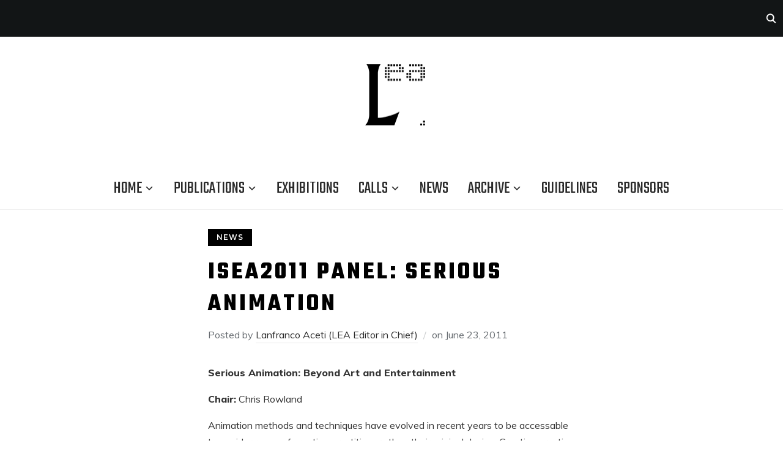

--- FILE ---
content_type: text/html; charset=UTF-8
request_url: https://www.leoalmanac.org/isea2011-panel-serious-animation/
body_size: 18181
content:
<!DOCTYPE html>
<html lang="en-US">
<head>
    <meta charset="UTF-8">
    <meta name="viewport" content="width=device-width, initial-scale=1.0">
    <link rel="profile" href="http://gmpg.org/xfn/11">
    <link rel="pingback" href="https://www.leoalmanac.org/xmlrpc.php">
    <link rel="stylesheet" type="text/css" href="https://www.leoalmanac.org/wp-content/themes/wpzoom-indigo/style.css" media="screen" />


    <title>ISEA2011 PANEL: Serious Animation &#8211; Leonardo Electronic Almanac</title>
<meta name='robots' content='max-image-preview:large' />
<link rel='dns-prefetch' href='//fonts.googleapis.com' />
<link rel="alternate" type="application/rss+xml" title="Leonardo Electronic Almanac &raquo; Feed" href="https://www.leoalmanac.org/feed/" />
<link rel="alternate" type="application/rss+xml" title="Leonardo Electronic Almanac &raquo; Comments Feed" href="https://www.leoalmanac.org/comments/feed/" />
<link rel="alternate" type="application/rss+xml" title="Leonardo Electronic Almanac &raquo; ISEA2011 PANEL: Serious Animation Comments Feed" href="https://www.leoalmanac.org/isea2011-panel-serious-animation/feed/" />
		<!-- This site uses the Google Analytics by MonsterInsights plugin v8.19 - Using Analytics tracking - https://www.monsterinsights.com/ -->
		<!-- Note: MonsterInsights is not currently configured on this site. The site owner needs to authenticate with Google Analytics in the MonsterInsights settings panel. -->
					<!-- No tracking code set -->
				<!-- / Google Analytics by MonsterInsights -->
		<script type="text/javascript">
window._wpemojiSettings = {"baseUrl":"https:\/\/s.w.org\/images\/core\/emoji\/14.0.0\/72x72\/","ext":".png","svgUrl":"https:\/\/s.w.org\/images\/core\/emoji\/14.0.0\/svg\/","svgExt":".svg","source":{"concatemoji":"https:\/\/www.leoalmanac.org\/wp-includes\/js\/wp-emoji-release.min.js?ver=6.3.1"}};
/*! This file is auto-generated */
!function(i,n){var o,s,e;function c(e){try{var t={supportTests:e,timestamp:(new Date).valueOf()};sessionStorage.setItem(o,JSON.stringify(t))}catch(e){}}function p(e,t,n){e.clearRect(0,0,e.canvas.width,e.canvas.height),e.fillText(t,0,0);var t=new Uint32Array(e.getImageData(0,0,e.canvas.width,e.canvas.height).data),r=(e.clearRect(0,0,e.canvas.width,e.canvas.height),e.fillText(n,0,0),new Uint32Array(e.getImageData(0,0,e.canvas.width,e.canvas.height).data));return t.every(function(e,t){return e===r[t]})}function u(e,t,n){switch(t){case"flag":return n(e,"\ud83c\udff3\ufe0f\u200d\u26a7\ufe0f","\ud83c\udff3\ufe0f\u200b\u26a7\ufe0f")?!1:!n(e,"\ud83c\uddfa\ud83c\uddf3","\ud83c\uddfa\u200b\ud83c\uddf3")&&!n(e,"\ud83c\udff4\udb40\udc67\udb40\udc62\udb40\udc65\udb40\udc6e\udb40\udc67\udb40\udc7f","\ud83c\udff4\u200b\udb40\udc67\u200b\udb40\udc62\u200b\udb40\udc65\u200b\udb40\udc6e\u200b\udb40\udc67\u200b\udb40\udc7f");case"emoji":return!n(e,"\ud83e\udef1\ud83c\udffb\u200d\ud83e\udef2\ud83c\udfff","\ud83e\udef1\ud83c\udffb\u200b\ud83e\udef2\ud83c\udfff")}return!1}function f(e,t,n){var r="undefined"!=typeof WorkerGlobalScope&&self instanceof WorkerGlobalScope?new OffscreenCanvas(300,150):i.createElement("canvas"),a=r.getContext("2d",{willReadFrequently:!0}),o=(a.textBaseline="top",a.font="600 32px Arial",{});return e.forEach(function(e){o[e]=t(a,e,n)}),o}function t(e){var t=i.createElement("script");t.src=e,t.defer=!0,i.head.appendChild(t)}"undefined"!=typeof Promise&&(o="wpEmojiSettingsSupports",s=["flag","emoji"],n.supports={everything:!0,everythingExceptFlag:!0},e=new Promise(function(e){i.addEventListener("DOMContentLoaded",e,{once:!0})}),new Promise(function(t){var n=function(){try{var e=JSON.parse(sessionStorage.getItem(o));if("object"==typeof e&&"number"==typeof e.timestamp&&(new Date).valueOf()<e.timestamp+604800&&"object"==typeof e.supportTests)return e.supportTests}catch(e){}return null}();if(!n){if("undefined"!=typeof Worker&&"undefined"!=typeof OffscreenCanvas&&"undefined"!=typeof URL&&URL.createObjectURL&&"undefined"!=typeof Blob)try{var e="postMessage("+f.toString()+"("+[JSON.stringify(s),u.toString(),p.toString()].join(",")+"));",r=new Blob([e],{type:"text/javascript"}),a=new Worker(URL.createObjectURL(r),{name:"wpTestEmojiSupports"});return void(a.onmessage=function(e){c(n=e.data),a.terminate(),t(n)})}catch(e){}c(n=f(s,u,p))}t(n)}).then(function(e){for(var t in e)n.supports[t]=e[t],n.supports.everything=n.supports.everything&&n.supports[t],"flag"!==t&&(n.supports.everythingExceptFlag=n.supports.everythingExceptFlag&&n.supports[t]);n.supports.everythingExceptFlag=n.supports.everythingExceptFlag&&!n.supports.flag,n.DOMReady=!1,n.readyCallback=function(){n.DOMReady=!0}}).then(function(){return e}).then(function(){var e;n.supports.everything||(n.readyCallback(),(e=n.source||{}).concatemoji?t(e.concatemoji):e.wpemoji&&e.twemoji&&(t(e.twemoji),t(e.wpemoji)))}))}((window,document),window._wpemojiSettings);
</script>
<style type="text/css">
img.wp-smiley,
img.emoji {
	display: inline !important;
	border: none !important;
	box-shadow: none !important;
	height: 1em !important;
	width: 1em !important;
	margin: 0 0.07em !important;
	vertical-align: -0.1em !important;
	background: none !important;
	padding: 0 !important;
}
</style>
	<link rel='stylesheet' id='wp-block-library-css' href='https://www.leoalmanac.org/wp-includes/css/dist/block-library/style.min.css?ver=6.3.1' type='text/css' media='all' />
<style id='classic-theme-styles-inline-css' type='text/css'>
/*! This file is auto-generated */
.wp-block-button__link{color:#fff;background-color:#32373c;border-radius:9999px;box-shadow:none;text-decoration:none;padding:calc(.667em + 2px) calc(1.333em + 2px);font-size:1.125em}.wp-block-file__button{background:#32373c;color:#fff;text-decoration:none}
</style>
<style id='global-styles-inline-css' type='text/css'>
body{--wp--preset--color--black: #000000;--wp--preset--color--cyan-bluish-gray: #abb8c3;--wp--preset--color--white: #ffffff;--wp--preset--color--pale-pink: #f78da7;--wp--preset--color--vivid-red: #cf2e2e;--wp--preset--color--luminous-vivid-orange: #ff6900;--wp--preset--color--luminous-vivid-amber: #fcb900;--wp--preset--color--light-green-cyan: #7bdcb5;--wp--preset--color--vivid-green-cyan: #00d084;--wp--preset--color--pale-cyan-blue: #8ed1fc;--wp--preset--color--vivid-cyan-blue: #0693e3;--wp--preset--color--vivid-purple: #9b51e0;--wp--preset--gradient--vivid-cyan-blue-to-vivid-purple: linear-gradient(135deg,rgba(6,147,227,1) 0%,rgb(155,81,224) 100%);--wp--preset--gradient--light-green-cyan-to-vivid-green-cyan: linear-gradient(135deg,rgb(122,220,180) 0%,rgb(0,208,130) 100%);--wp--preset--gradient--luminous-vivid-amber-to-luminous-vivid-orange: linear-gradient(135deg,rgba(252,185,0,1) 0%,rgba(255,105,0,1) 100%);--wp--preset--gradient--luminous-vivid-orange-to-vivid-red: linear-gradient(135deg,rgba(255,105,0,1) 0%,rgb(207,46,46) 100%);--wp--preset--gradient--very-light-gray-to-cyan-bluish-gray: linear-gradient(135deg,rgb(238,238,238) 0%,rgb(169,184,195) 100%);--wp--preset--gradient--cool-to-warm-spectrum: linear-gradient(135deg,rgb(74,234,220) 0%,rgb(151,120,209) 20%,rgb(207,42,186) 40%,rgb(238,44,130) 60%,rgb(251,105,98) 80%,rgb(254,248,76) 100%);--wp--preset--gradient--blush-light-purple: linear-gradient(135deg,rgb(255,206,236) 0%,rgb(152,150,240) 100%);--wp--preset--gradient--blush-bordeaux: linear-gradient(135deg,rgb(254,205,165) 0%,rgb(254,45,45) 50%,rgb(107,0,62) 100%);--wp--preset--gradient--luminous-dusk: linear-gradient(135deg,rgb(255,203,112) 0%,rgb(199,81,192) 50%,rgb(65,88,208) 100%);--wp--preset--gradient--pale-ocean: linear-gradient(135deg,rgb(255,245,203) 0%,rgb(182,227,212) 50%,rgb(51,167,181) 100%);--wp--preset--gradient--electric-grass: linear-gradient(135deg,rgb(202,248,128) 0%,rgb(113,206,126) 100%);--wp--preset--gradient--midnight: linear-gradient(135deg,rgb(2,3,129) 0%,rgb(40,116,252) 100%);--wp--preset--font-size--small: 13px;--wp--preset--font-size--medium: 20px;--wp--preset--font-size--large: 36px;--wp--preset--font-size--x-large: 42px;--wp--preset--spacing--20: 0.44rem;--wp--preset--spacing--30: 0.67rem;--wp--preset--spacing--40: 1rem;--wp--preset--spacing--50: 1.5rem;--wp--preset--spacing--60: 2.25rem;--wp--preset--spacing--70: 3.38rem;--wp--preset--spacing--80: 5.06rem;--wp--preset--shadow--natural: 6px 6px 9px rgba(0, 0, 0, 0.2);--wp--preset--shadow--deep: 12px 12px 50px rgba(0, 0, 0, 0.4);--wp--preset--shadow--sharp: 6px 6px 0px rgba(0, 0, 0, 0.2);--wp--preset--shadow--outlined: 6px 6px 0px -3px rgba(255, 255, 255, 1), 6px 6px rgba(0, 0, 0, 1);--wp--preset--shadow--crisp: 6px 6px 0px rgba(0, 0, 0, 1);}:where(.is-layout-flex){gap: 0.5em;}:where(.is-layout-grid){gap: 0.5em;}body .is-layout-flow > .alignleft{float: left;margin-inline-start: 0;margin-inline-end: 2em;}body .is-layout-flow > .alignright{float: right;margin-inline-start: 2em;margin-inline-end: 0;}body .is-layout-flow > .aligncenter{margin-left: auto !important;margin-right: auto !important;}body .is-layout-constrained > .alignleft{float: left;margin-inline-start: 0;margin-inline-end: 2em;}body .is-layout-constrained > .alignright{float: right;margin-inline-start: 2em;margin-inline-end: 0;}body .is-layout-constrained > .aligncenter{margin-left: auto !important;margin-right: auto !important;}body .is-layout-constrained > :where(:not(.alignleft):not(.alignright):not(.alignfull)){max-width: var(--wp--style--global--content-size);margin-left: auto !important;margin-right: auto !important;}body .is-layout-constrained > .alignwide{max-width: var(--wp--style--global--wide-size);}body .is-layout-flex{display: flex;}body .is-layout-flex{flex-wrap: wrap;align-items: center;}body .is-layout-flex > *{margin: 0;}body .is-layout-grid{display: grid;}body .is-layout-grid > *{margin: 0;}:where(.wp-block-columns.is-layout-flex){gap: 2em;}:where(.wp-block-columns.is-layout-grid){gap: 2em;}:where(.wp-block-post-template.is-layout-flex){gap: 1.25em;}:where(.wp-block-post-template.is-layout-grid){gap: 1.25em;}.has-black-color{color: var(--wp--preset--color--black) !important;}.has-cyan-bluish-gray-color{color: var(--wp--preset--color--cyan-bluish-gray) !important;}.has-white-color{color: var(--wp--preset--color--white) !important;}.has-pale-pink-color{color: var(--wp--preset--color--pale-pink) !important;}.has-vivid-red-color{color: var(--wp--preset--color--vivid-red) !important;}.has-luminous-vivid-orange-color{color: var(--wp--preset--color--luminous-vivid-orange) !important;}.has-luminous-vivid-amber-color{color: var(--wp--preset--color--luminous-vivid-amber) !important;}.has-light-green-cyan-color{color: var(--wp--preset--color--light-green-cyan) !important;}.has-vivid-green-cyan-color{color: var(--wp--preset--color--vivid-green-cyan) !important;}.has-pale-cyan-blue-color{color: var(--wp--preset--color--pale-cyan-blue) !important;}.has-vivid-cyan-blue-color{color: var(--wp--preset--color--vivid-cyan-blue) !important;}.has-vivid-purple-color{color: var(--wp--preset--color--vivid-purple) !important;}.has-black-background-color{background-color: var(--wp--preset--color--black) !important;}.has-cyan-bluish-gray-background-color{background-color: var(--wp--preset--color--cyan-bluish-gray) !important;}.has-white-background-color{background-color: var(--wp--preset--color--white) !important;}.has-pale-pink-background-color{background-color: var(--wp--preset--color--pale-pink) !important;}.has-vivid-red-background-color{background-color: var(--wp--preset--color--vivid-red) !important;}.has-luminous-vivid-orange-background-color{background-color: var(--wp--preset--color--luminous-vivid-orange) !important;}.has-luminous-vivid-amber-background-color{background-color: var(--wp--preset--color--luminous-vivid-amber) !important;}.has-light-green-cyan-background-color{background-color: var(--wp--preset--color--light-green-cyan) !important;}.has-vivid-green-cyan-background-color{background-color: var(--wp--preset--color--vivid-green-cyan) !important;}.has-pale-cyan-blue-background-color{background-color: var(--wp--preset--color--pale-cyan-blue) !important;}.has-vivid-cyan-blue-background-color{background-color: var(--wp--preset--color--vivid-cyan-blue) !important;}.has-vivid-purple-background-color{background-color: var(--wp--preset--color--vivid-purple) !important;}.has-black-border-color{border-color: var(--wp--preset--color--black) !important;}.has-cyan-bluish-gray-border-color{border-color: var(--wp--preset--color--cyan-bluish-gray) !important;}.has-white-border-color{border-color: var(--wp--preset--color--white) !important;}.has-pale-pink-border-color{border-color: var(--wp--preset--color--pale-pink) !important;}.has-vivid-red-border-color{border-color: var(--wp--preset--color--vivid-red) !important;}.has-luminous-vivid-orange-border-color{border-color: var(--wp--preset--color--luminous-vivid-orange) !important;}.has-luminous-vivid-amber-border-color{border-color: var(--wp--preset--color--luminous-vivid-amber) !important;}.has-light-green-cyan-border-color{border-color: var(--wp--preset--color--light-green-cyan) !important;}.has-vivid-green-cyan-border-color{border-color: var(--wp--preset--color--vivid-green-cyan) !important;}.has-pale-cyan-blue-border-color{border-color: var(--wp--preset--color--pale-cyan-blue) !important;}.has-vivid-cyan-blue-border-color{border-color: var(--wp--preset--color--vivid-cyan-blue) !important;}.has-vivid-purple-border-color{border-color: var(--wp--preset--color--vivid-purple) !important;}.has-vivid-cyan-blue-to-vivid-purple-gradient-background{background: var(--wp--preset--gradient--vivid-cyan-blue-to-vivid-purple) !important;}.has-light-green-cyan-to-vivid-green-cyan-gradient-background{background: var(--wp--preset--gradient--light-green-cyan-to-vivid-green-cyan) !important;}.has-luminous-vivid-amber-to-luminous-vivid-orange-gradient-background{background: var(--wp--preset--gradient--luminous-vivid-amber-to-luminous-vivid-orange) !important;}.has-luminous-vivid-orange-to-vivid-red-gradient-background{background: var(--wp--preset--gradient--luminous-vivid-orange-to-vivid-red) !important;}.has-very-light-gray-to-cyan-bluish-gray-gradient-background{background: var(--wp--preset--gradient--very-light-gray-to-cyan-bluish-gray) !important;}.has-cool-to-warm-spectrum-gradient-background{background: var(--wp--preset--gradient--cool-to-warm-spectrum) !important;}.has-blush-light-purple-gradient-background{background: var(--wp--preset--gradient--blush-light-purple) !important;}.has-blush-bordeaux-gradient-background{background: var(--wp--preset--gradient--blush-bordeaux) !important;}.has-luminous-dusk-gradient-background{background: var(--wp--preset--gradient--luminous-dusk) !important;}.has-pale-ocean-gradient-background{background: var(--wp--preset--gradient--pale-ocean) !important;}.has-electric-grass-gradient-background{background: var(--wp--preset--gradient--electric-grass) !important;}.has-midnight-gradient-background{background: var(--wp--preset--gradient--midnight) !important;}.has-small-font-size{font-size: var(--wp--preset--font-size--small) !important;}.has-medium-font-size{font-size: var(--wp--preset--font-size--medium) !important;}.has-large-font-size{font-size: var(--wp--preset--font-size--large) !important;}.has-x-large-font-size{font-size: var(--wp--preset--font-size--x-large) !important;}
.wp-block-navigation a:where(:not(.wp-element-button)){color: inherit;}
:where(.wp-block-post-template.is-layout-flex){gap: 1.25em;}:where(.wp-block-post-template.is-layout-grid){gap: 1.25em;}
:where(.wp-block-columns.is-layout-flex){gap: 2em;}:where(.wp-block-columns.is-layout-grid){gap: 2em;}
.wp-block-pullquote{font-size: 1.5em;line-height: 1.6;}
</style>
<link rel='stylesheet' id='essential-grid-plugin-settings-css' href='https://www.leoalmanac.org/wp-content/plugins/essential-grid-master/public/assets/css/settings.css?ver=2.1.6.2.2' type='text/css' media='all' />
<link rel='stylesheet' id='tp-open-sans-css' href='https://fonts.googleapis.com/css?family=Open+Sans%3A300%2C400%2C600%2C700%2C800&#038;ver=6.3.1' type='text/css' media='all' />
<link rel='stylesheet' id='tp-raleway-css' href='https://fonts.googleapis.com/css?family=Raleway%3A100%2C200%2C300%2C400%2C500%2C600%2C700%2C800%2C900&#038;ver=6.3.1' type='text/css' media='all' />
<link rel='stylesheet' id='tp-droid-serif-css' href='https://fonts.googleapis.com/css?family=Droid+Serif%3A400%2C700&#038;ver=6.3.1' type='text/css' media='all' />
<link rel='stylesheet' id='themepunchboxextcss-css' href='https://www.leoalmanac.org/wp-content/plugins/essential-grid-master/public/assets/css/lightbox.css?ver=2.1.6.2.2' type='text/css' media='all' />
<link rel='stylesheet' id='Gfonts-css' href='https://fonts.googleapis.com/css?family=Teko&#038;ver=6.3.1' type='text/css' media='all' />
<link rel='stylesheet' id='rt-fontawsome-css' href='https://www.leoalmanac.org/wp-content/plugins/the-post-grid/assets/vendor/font-awesome/css/font-awesome.min.css?ver=7.2.9' type='text/css' media='all' />
<link rel='stylesheet' id='rt-tpg-css' href='https://www.leoalmanac.org/wp-content/plugins/the-post-grid/assets/css/thepostgrid.min.css?ver=7.2.9' type='text/css' media='all' />
<link rel='stylesheet' id='wpz-shortcodes-css' href='https://www.leoalmanac.org/wp-content/themes/wpzoom-indigo/functions/wpzoom/assets/css/shortcodes.css?ver=6.3.1' type='text/css' media='all' />
<link rel='stylesheet' id='zoom-font-awesome-css' href='https://www.leoalmanac.org/wp-content/themes/wpzoom-indigo/functions/wpzoom/assets/css/font-awesome.min.css?ver=6.3.1' type='text/css' media='all' />
<link rel='stylesheet' id='chld_thm_cfg_parent-css' href='https://www.leoalmanac.org/wp-content/themes/wpzoom-indigo/style.css?ver=6.3.1' type='text/css' media='all' />
<link rel='stylesheet' id='indigo-google-fonts-css' href='//fonts.googleapis.com/css?family=Oswald%3Aregular%2C200%2C300%2C500%2C600%2C700%7CMontserrat%3Aregular%2Citalic%2C100%2C200%2C300%2C500%2C600%2C700%2C800%2C900%7CTeko%3Aregular%2C300%2C500%2C600%2C700%26subset%3Dlatin%2C&#038;ver=6.3.1' type='text/css' media='all' />
<link rel='stylesheet' id='indigo-style-css' href='https://www.leoalmanac.org/wp-content/themes/wpzoom-indigo-child/style.css?ver=1.0.3.1526073227' type='text/css' media='all' />
<link rel='stylesheet' id='media-queries-css' href='https://www.leoalmanac.org/wp-content/themes/wpzoom-indigo/css/media-queries.css?ver=1.0.3.1526073227' type='text/css' media='all' />
<link rel='stylesheet' id='indigo-google-font-default-css' href='//fonts.googleapis.com/css?family=Montserrat%3A400%2C400i%2C500%2C500i%2C600%2C600i%7CMuli%3A400%2C400i%2C600%2C600i%2C700%2C700i%2C800%2C800i%7COswald%3A400%2C500%2C700%7CTeko%3A400%2C700&#038;subset=cyrillic%2Clatin-ext&#038;ver=6.3.1' type='text/css' media='all' />
<link rel='stylesheet' id='indigo-style-color-default-css' href='https://www.leoalmanac.org/wp-content/themes/wpzoom-indigo/styles/default.css?ver=1.0.3.1526073227' type='text/css' media='all' />
<link rel='stylesheet' id='dashicons-css' href='https://www.leoalmanac.org/wp-includes/css/dashicons.min.css?ver=6.3.1' type='text/css' media='all' />
<link rel='stylesheet' id='wzslider-css' href='https://www.leoalmanac.org/wp-content/themes/wpzoom-indigo/functions/wpzoom/assets/css/wzslider.css?ver=6.3.1' type='text/css' media='all' />
<link rel='stylesheet' id='wpzoom-custom-css' href='https://www.leoalmanac.org/wp-content/themes/wpzoom-indigo/custom.css?ver=6.3.1' type='text/css' media='all' />
<link rel='stylesheet' id='colorbox-css' href='https://www.leoalmanac.org/wp-content/plugins/lightbox-gallery/colorbox/example1/colorbox.css?ver=6.3.1' type='text/css' media='all' />
<script type='text/javascript' src='https://www.leoalmanac.org/wp-includes/js/jquery/jquery.min.js?ver=3.7.0' id='jquery-core-js'></script>
<script type='text/javascript' src='https://www.leoalmanac.org/wp-includes/js/jquery/jquery-migrate.min.js?ver=3.4.1' id='jquery-migrate-js'></script>
<script type='text/javascript' src='https://www.leoalmanac.org/wp-content/themes/wpzoom-indigo/js/init.js?ver=6.3.1' id='wpzoom-init-js'></script>
<link rel="https://api.w.org/" href="https://www.leoalmanac.org/wp-json/" /><link rel="alternate" type="application/json" href="https://www.leoalmanac.org/wp-json/wp/v2/posts/149" /><link rel="EditURI" type="application/rsd+xml" title="RSD" href="https://www.leoalmanac.org/xmlrpc.php?rsd" />
<meta name="generator" content="WordPress 6.3.1" />
<link rel="canonical" href="https://www.leoalmanac.org/isea2011-panel-serious-animation/" />
<link rel='shortlink' href='https://www.leoalmanac.org/?p=149' />
<link rel="alternate" type="application/json+oembed" href="https://www.leoalmanac.org/wp-json/oembed/1.0/embed?url=https%3A%2F%2Fwww.leoalmanac.org%2Fisea2011-panel-serious-animation%2F" />
<link rel="alternate" type="text/xml+oembed" href="https://www.leoalmanac.org/wp-json/oembed/1.0/embed?url=https%3A%2F%2Fwww.leoalmanac.org%2Fisea2011-panel-serious-animation%2F&#038;format=xml" />

        <script>

            jQuery(window).on('elementor/frontend/init', function () {
                var previewIframe = jQuery('#elementor-preview-iframe').get(0);

                // Attach a load event listener to the preview iframe
                jQuery(previewIframe).on('load', function () {
                    var tpg_selector = tpg_str_rev("nottub-tropmi-gpttr nottub-aera-noitces-dda-rotnemele");

                    var logo = "https://www.leoalmanac.org/wp-content/plugins/the-post-grid";
                    var log_path = tpg_str_rev("gvs.04x04-noci/segami/stessa/");

                    jQuery('<div class="' + tpg_selector + '" style="vertical-align: bottom;margin-left: 5px;"><img src="' + logo + log_path + '" alt="TPG"/></div>').insertBefore(".elementor-add-section-drag-title");
                });

            });
        </script>
        <style>
            :root {
                --tpg-primary-color: #0d6efd;
                --tpg-secondary-color: #0654c4;
                --tpg-primary-light: #c4d0ff
            }

                    </style>

		<!-- WPZOOM Theme / Framework -->
<meta name="generator" content="Indigo Child 1.0.3.1526073227" />
<meta name="generator" content="WPZOOM Framework 1.7.6" />
<script type="text/javascript">document.write('<style type="text/css">.tabber{display:none;}</style>');</script>
<!-- Begin Theme Custom CSS -->
<style type="text/css" id="wpzoom-indigo-custom-css">
.navbar-brand-wpz .tagline{display:none;}
</style>
<!-- End Theme Custom CSS -->
<style type="text/css">.broken_link, a.broken_link {
	text-decoration: line-through;
}</style></head>
<body class="post-template-default single single-post postid-149 single-format-standard wp-custom-logo rttpg rttpg-7.2.9 radius-frontend rttpg-body-wrap rttpg-flaticon">

<div class="page-wrap">

    <header class="site-header">

        <nav class="top-navbar" role="navigation">

            <div class="inner-wrap">

                <div id="navbar-top">
                                   </div><!-- #navbar-top -->

                <div id="sb-search" class="sb-search">
                    <form method="get" id="searchform" action="https://www.leoalmanac.org/">
	<input type="search" class="sb-search-input" placeholder="Enter your keywords..."  name="s" id="s" />
    <input type="submit" id="searchsubmit" class="sb-search-submit" value="Search" />
    <span class="sb-icon-search"></span>
</form>                </div><!-- .sb-search -->

                <div class="header_social">
                                    </div><!-- .header_social -->

            </div><!-- ./inner-wrap -->

        </nav><!-- .navbar -->
        <div class="clear"></div>

        <div class="inner-wrap">

            <div class="navbar-brand-wpz">

              
                			<div class="header-logos">
				<div class="logo-lea" >
				<a href="https://www.leoalmanac.org" title="Leonardo Electronic Almanac">
					<a href="https://www.leoalmanac.org/" class="custom-logo-link" rel="home" itemprop="url"><img width="98" height="98" src="https://www.leoalmanac.org/wp-content/uploads/2018/05/1LEA@2X.png" class="custom-logo" alt="Leonardo Electronic Almanac" decoding="async" itemprop="logo" /></a>						</a> 

        </div>
			</div>


                <p class="tagline"></p>

            </div><!-- .navbar-brand -->


                        <div class="clear"></div>
           <div class="clear"></div>
 

            <nav class="main-navbar" role="navigation">

                <div class="navbar-header-main">
                    <div id="menu-main-slide" class="menu-main_menu-container"><ul id="menu-main_menu" class="menu"><li id="menu-item-8403" class="menu-item menu-item-type-custom menu-item-object-custom menu-item-has-children menu-item-8403"><a href="#">Home</a>
<ul class="sub-menu">
	<li id="menu-item-8404" class="menu-item menu-item-type-post_type menu-item-object-page menu-item-8404"><a href="https://www.leoalmanac.org/about-lea/">About</a></li>
	<li id="menu-item-11334" class="menu-item menu-item-type-post_type menu-item-object-page menu-item-11334"><a href="https://www.leoalmanac.org/nstaff/">Staff</a></li>
	<li id="menu-item-8405" class="menu-item menu-item-type-post_type menu-item-object-page menu-item-8405"><a href="https://www.leoalmanac.org/contact/">Contact</a></li>
	<li id="menu-item-11347" class="menu-item menu-item-type-post_type menu-item-object-page menu-item-11347"><a href="https://www.leoalmanac.org/editorial-board-3/">Editorial Board</a></li>
	<li id="menu-item-11365" class="menu-item menu-item-type-post_type menu-item-object-page menu-item-11365"><a href="https://www.leoalmanac.org/authors-2/">Authors</a></li>
	<li id="menu-item-9409" class="menu-item menu-item-type-custom menu-item-object-custom menu-item-9409"><a href="https://test.leoalmanac.org/contributing-editors/">Contributing Editors</a></li>
	<li id="menu-item-11154" class="menu-item menu-item-type-post_type menu-item-object-page menu-item-11154"><a href="https://www.leoalmanac.org/reviewers/">Reviewers</a></li>
	<li id="menu-item-11381" class="menu-item menu-item-type-post_type menu-item-object-page menu-item-11381"><a href="https://www.leoalmanac.org/blind-reviewers-2/">Blind Reviewers</a></li>
</ul>
</li>
<li id="menu-item-2346" class="menu-item menu-item-type-taxonomy menu-item-object-category menu-item-has-children menu-item-2346"><a href="https://www.leoalmanac.org/category/publications/">Publications</a>
<ul class="sub-menu">
	<li id="menu-item-1176" class="menu-item menu-item-type-taxonomy menu-item-object-category menu-item-1176"><a href="https://www.leoalmanac.org/category/publications/volumes/">Volumes</a></li>
	<li id="menu-item-1124" class="menu-item menu-item-type-taxonomy menu-item-object-category menu-item-1124"><a href="https://www.leoalmanac.org/category/publications/catalogs/">Catalogs</a></li>
	<li id="menu-item-1121" class="menu-item menu-item-type-taxonomy menu-item-object-category menu-item-1121"><a href="https://www.leoalmanac.org/category/publications/articles/">Articles</a></li>
	<li id="menu-item-1135" class="menu-item menu-item-type-taxonomy menu-item-object-category menu-item-1135"><a href="https://www.leoalmanac.org/category/publications/reviews/">Reviews</a></li>
</ul>
</li>
<li id="menu-item-1127" class="menu-item menu-item-type-taxonomy menu-item-object-category menu-item-1127"><a href="https://www.leoalmanac.org/category/exhibitions/">Exhibitions</a></li>
<li id="menu-item-2347" class="menu-item menu-item-type-taxonomy menu-item-object-category menu-item-has-children menu-item-2347"><a href="https://www.leoalmanac.org/category/calls/">Calls</a>
<ul class="sub-menu">
	<li id="menu-item-1123" class="menu-item menu-item-type-taxonomy menu-item-object-category menu-item-1123"><a href="https://www.leoalmanac.org/category/calls/calls-for-papers/">Calls for Papers</a></li>
	<li id="menu-item-1122" class="menu-item menu-item-type-taxonomy menu-item-object-category menu-item-1122"><a href="https://www.leoalmanac.org/category/calls/call-for-artworks/">Call for Artworks</a></li>
</ul>
</li>
<li id="menu-item-1141" class="menu-item menu-item-type-taxonomy menu-item-object-category current-post-ancestor current-menu-parent current-post-parent menu-item-1141"><a href="https://www.leoalmanac.org/category/news/">News</a></li>
<li id="menu-item-1120" class="menu-item menu-item-type-taxonomy menu-item-object-category menu-item-has-children menu-item-1120"><a href="https://www.leoalmanac.org/category/archive/">Archive</a>
<ul class="sub-menu">
	<li id="menu-item-1134" class="menu-item menu-item-type-taxonomy menu-item-object-category menu-item-1134"><a href="https://www.leoalmanac.org/category/archive/rekindled/">Rekindled</a></li>
	<li id="menu-item-1152" class="menu-item menu-item-type-taxonomy menu-item-object-category menu-item-1152"><a href="https://www.leoalmanac.org/category/archive/old-issues/">Old Issues</a></li>
	<li id="menu-item-1131" class="menu-item menu-item-type-taxonomy menu-item-object-category menu-item-1131"><a href="https://www.leoalmanac.org/category/publications/leonardo-thinks/">Leonardo Thinks</a></li>
	<li id="menu-item-1130" class="menu-item menu-item-type-taxonomy menu-item-object-category menu-item-1130"><a href="https://www.leoalmanac.org/category/publications/labs/">LABS</a></li>
</ul>
</li>
<li id="menu-item-1556" class="menu-item menu-item-type-taxonomy menu-item-object-category menu-item-1556"><a href="https://www.leoalmanac.org/category/guidelines/">Guidelines</a></li>
<li id="menu-item-11321" class="menu-item menu-item-type-post_type menu-item-object-page menu-item-11321"><a href="https://www.leoalmanac.org/sponsors/">Sponsors</a></li>
</ul></div>
                </div>

                <div id="navbar-main">

                    <div class="menu-main_menu-container"><ul id="menu-main_menu-1" class="navbar-wpz dropdown sf-menu"><li class="menu-item menu-item-type-custom menu-item-object-custom menu-item-has-children menu-item-8403"><a href="#">Home</a>
<ul class="sub-menu">
	<li class="menu-item menu-item-type-post_type menu-item-object-page menu-item-8404"><a href="https://www.leoalmanac.org/about-lea/">About</a></li>
	<li class="menu-item menu-item-type-post_type menu-item-object-page menu-item-11334"><a href="https://www.leoalmanac.org/nstaff/">Staff</a></li>
	<li class="menu-item menu-item-type-post_type menu-item-object-page menu-item-8405"><a href="https://www.leoalmanac.org/contact/">Contact</a></li>
	<li class="menu-item menu-item-type-post_type menu-item-object-page menu-item-11347"><a href="https://www.leoalmanac.org/editorial-board-3/">Editorial Board</a></li>
	<li class="menu-item menu-item-type-post_type menu-item-object-page menu-item-11365"><a href="https://www.leoalmanac.org/authors-2/">Authors</a></li>
	<li class="menu-item menu-item-type-custom menu-item-object-custom menu-item-9409"><a href="https://test.leoalmanac.org/contributing-editors/">Contributing Editors</a></li>
	<li class="menu-item menu-item-type-post_type menu-item-object-page menu-item-11154"><a href="https://www.leoalmanac.org/reviewers/">Reviewers</a></li>
	<li class="menu-item menu-item-type-post_type menu-item-object-page menu-item-11381"><a href="https://www.leoalmanac.org/blind-reviewers-2/">Blind Reviewers</a></li>
</ul>
</li>
<li class="menu-item menu-item-type-taxonomy menu-item-object-category menu-item-has-children menu-item-2346"><a href="https://www.leoalmanac.org/category/publications/">Publications</a>
<ul class="sub-menu">
	<li class="menu-item menu-item-type-taxonomy menu-item-object-category menu-item-1176"><a href="https://www.leoalmanac.org/category/publications/volumes/">Volumes</a></li>
	<li class="menu-item menu-item-type-taxonomy menu-item-object-category menu-item-1124"><a href="https://www.leoalmanac.org/category/publications/catalogs/">Catalogs</a></li>
	<li class="menu-item menu-item-type-taxonomy menu-item-object-category menu-item-1121"><a href="https://www.leoalmanac.org/category/publications/articles/">Articles</a></li>
	<li class="menu-item menu-item-type-taxonomy menu-item-object-category menu-item-1135"><a href="https://www.leoalmanac.org/category/publications/reviews/">Reviews</a></li>
</ul>
</li>
<li class="menu-item menu-item-type-taxonomy menu-item-object-category menu-item-1127"><a href="https://www.leoalmanac.org/category/exhibitions/">Exhibitions</a></li>
<li class="menu-item menu-item-type-taxonomy menu-item-object-category menu-item-has-children menu-item-2347"><a href="https://www.leoalmanac.org/category/calls/">Calls</a>
<ul class="sub-menu">
	<li class="menu-item menu-item-type-taxonomy menu-item-object-category menu-item-1123"><a href="https://www.leoalmanac.org/category/calls/calls-for-papers/">Calls for Papers</a></li>
	<li class="menu-item menu-item-type-taxonomy menu-item-object-category menu-item-1122"><a href="https://www.leoalmanac.org/category/calls/call-for-artworks/">Call for Artworks</a></li>
</ul>
</li>
<li class="menu-item menu-item-type-taxonomy menu-item-object-category current-post-ancestor current-menu-parent current-post-parent menu-item-1141"><a href="https://www.leoalmanac.org/category/news/">News</a></li>
<li class="menu-item menu-item-type-taxonomy menu-item-object-category menu-item-has-children menu-item-1120"><a href="https://www.leoalmanac.org/category/archive/">Archive</a>
<ul class="sub-menu">
	<li class="menu-item menu-item-type-taxonomy menu-item-object-category menu-item-1134"><a href="https://www.leoalmanac.org/category/archive/rekindled/">Rekindled</a></li>
	<li class="menu-item menu-item-type-taxonomy menu-item-object-category menu-item-1152"><a href="https://www.leoalmanac.org/category/archive/old-issues/">Old Issues</a></li>
	<li class="menu-item menu-item-type-taxonomy menu-item-object-category menu-item-1131"><a href="https://www.leoalmanac.org/category/publications/leonardo-thinks/">Leonardo Thinks</a></li>
	<li class="menu-item menu-item-type-taxonomy menu-item-object-category menu-item-1130"><a href="https://www.leoalmanac.org/category/publications/labs/">LABS</a></li>
</ul>
</li>
<li class="menu-item menu-item-type-taxonomy menu-item-object-category menu-item-1556"><a href="https://www.leoalmanac.org/category/guidelines/">Guidelines</a></li>
<li class="menu-item menu-item-type-post_type menu-item-object-page menu-item-11321"><a href="https://www.leoalmanac.org/sponsors/">Sponsors</a></li>
</ul></div>
                </div><!-- #navbar-main -->

            </nav><!-- .navbar -->
            <div class="clear"></div>

        </div><!-- .inner-wrap -->

    </header><!-- .site-header -->

    <div class="inner-wrap">


    <main id="main" class="site-main full-width" role="main">

        
            <div class="content-area">

                
<article id="post-149" class="post-149 post type-post status-publish format-standard hentry category-news">

    


    <div class="post_wrapper_main">

        

        <div class="post_wrapper">

            <header class="entry-header">

                                <!-- LEA STATUS -->
                                
                                                <span class="cat-links">
	<a href="https://www.leoalmanac.org/category/news/" rel="category tag">News</a></span>

                <h1 class="entry-title fn">ISEA2011 PANEL: Serious Animation</h1>                <div class="entry-meta">
                    <span class="entry-author">Posted by <a href="https://www.leoalmanac.org/author/lanfranco-aceti/" title="Posts by Lanfranco Aceti (LEA Editor in Chief)" rel="author">Lanfranco Aceti (LEA Editor in Chief)</a></span>                    <span class="entry-date">on <time class="entry-date" datetime="2011-06-23T20:48:11+00:00">June 23, 2011</time> </span>                                     </div>
            </header><!-- .entry-header -->
            <br><!-- line break-->

            <div class="entry-content">
                <p><strong>Serious Animation: Beyond Art and Entertainment</strong></p>
<p><strong>Chair:</strong> Chris Rowland</p>
<p>Animation methods and techniques have evolved in recent years to be accessable to a wider range of creative practitioners than their original design. Creative practice and research have taken methods developed for storytelling and entertainment and retasked them to solve real world problems. This panel explores some of these applications through discussion and case studies.<br />
<strong>Papers</strong><br />
<strong>Digital Choreography? There’s an app for that!</strong><br />
<em>by John Anderson</em></p>
<p>It is irrefutable that software systems have come to play an indispensable role in the creative arts with many disciplines reaping the benefit of software products which augment or entirely supplant traditional techniques. However there has been little appreciable acceptance of technology within the dance community despite the best efforts of a core of pioneers. Does the proliferation of personal technology which can “sense” the world in terms of motion, audio, vision and touch present an opportunity for a reboot of dance-technology, and what new interface paradigms should we now be considering?<br />
<strong>Depicting the Dead</strong><br />
<em>by Caroline Wilkinson</em></p>
<p>This presentation discusses how 3D haptic technology is used to depict faces of the dead. The paper describes 3D anatomical modelling and the utilisation of skeletal models from clinical imaging data and explains how this can be employed to aid recognition and identification in forensic investigations or authentication and depiction in archaeological research. The presentation will show depictions of Ancient Egyptians, Bog Bodies and famous historical figures, such as J.S. Bach and William Shakespeare.<br />
<strong>The use of animation in the generation and documentation of ideas in Systems Painting</strong><br />
<em>by Paul Goodfellow</em></p>
<p>The paper will be framed within a brief discussion of Systems Art, the representation of time in art and the place of painting in contemporary art. I will briefly describe my personal making process and how animation is used to document visual decision-making processes at all the key stages of the development of a piece of work. The key stages of my painting process will follow, with the associated form of animation-documentation employed:</p>
<p>Stage &#8211; Animation<br />
1. Data collection &#8211; Stop motion and GPS<br />
2. Prep. studies in colour and composition &#8211; Data sampling, real-time &amp; procedural animation<br />
3. Painting development &#8211; Projected animation<br />
4. Capturing painting process &#8211; Stop motion<br />
5. Post painting time-based analysis &#8211; Composite of animations from stages 2 &amp; 4</p>
<p>Animation is used to document the systems methodology I employ at each stage of the creative process. It allows me to capture any deviation from the system; to map the randomness, and chaos. My primary interest is to document in a time-based way the intuitive decision making processes taking place within a controlled environment. Animation is an excellent method for such documentation. Ultimately I am interested to understand what this might say about the relationship between intuition, conscious and sub-consciousness decision-making in art.<br />
<strong>MoCCA: Motion Capture Cloth Analysis</strong><br />
<em>by Chris Rowland</em></p>
<p>The majority of cloth simulation algorithms and software applications in computer graphics are designed to support virtual garment creation for animated characters or visual effects (e.g superhero capes). In these cases the primary objective is for the simulated garment to support the performance of the actor. The cloth is directed by the animator to behave in a manner that is believable rather than accurate. Accuracy (or fidelity) is not the primary goal; a solution that is simply plausible is usually good enough for entertainment. For our purposes we need to virtually prototype garments with a high level of motion fidelity. The MoCCA project investigates the re-tasking of digital cloth simulation for purposes beyond entertainment. We are simulating applications where garments are employed to support the deployment of a range of wearable technologies (e.g. search and rescue, criminal investigation, etc) In these cases it is useful to be able to accurately predict the behaviour of various materials in a range of environments and scenarios.<br />
<strong>3D Visualisation for Patient Centred Communication</strong><br />
<em>by John McGhee</em></p>
<p>This paper will describe a practice-led enquiry into the value of 3-D Computer Generated Imagery (CGI) in the visualisation and animation of clinical radiological scan data. The aim of this work is to develop an alternative pathway to visualising clinical data that augments and challenges the existing medical imaging aesthetic. It questions the integrity of the authors arts-based interpretation of radiological scan data and its relevance in the realworld context of enhancement of doctor-patient communication and interaction. Exploring the opportunities for a new visualisation pathway that brings together the visual and narrative approaches of a 3-D computer animation aesthetic and the detail embedded inclinical radiological scan data. A multi-method approach is used to address the key research questions. The methods are informed by a collaborative two-year residency at Ninewells Hospital, NHS Tayside, Dundee. The designer’s tacit knowledge is discussed in relation to providing a transferable model of working, proposing approaches for the future visualisation of medical scan data from a patient centric point of view.<br />
<strong>Bios of the Participants</strong><br />
<strong>John Anderson</strong> is the founder of Gridloop and a researcher in the 3D Visualisation Group at Duncan of Jordanstone College of Art and Design at the University of Dundee. He has spent many years developing interactive products to support the teaching of dance and music in mainstream education and his work was nominated for an Interactive BAFTA award in 2005. As well as holding an MSc in Animation and Visualisation from the University of Dundee, John is also a graduate of the London School of Contemporary Dance.</p>
<p><strong>Caroline Wilkinson</strong> is currently Professor of Craniofacial Identification at the University of Dundee. Her work includes craniofacial depiction from skeletal and partially decomposed human remains for use in forensic and archaeological investigations and she is author of Forensic Facial Reconstruction. Dr Wilkinson has also been involved in many archaeological investigations and her work is exhibited in museums around the world, including facial depictions of bog bodies (Moesgaard Museum, Denmark &amp; National Museum of Ireland), Ancient Egyptians (The British Museum) and British Archaeology (Museum of London &amp; National Museum of Scotland).  She has appeared on television in popular archaeology programmes such as Meet the Ancestors (BBC2), Secrets of the Dead (Channel 4) and History Cold Case (BBC2).</p>
<p><strong>Paul Goodfellow</strong> is an artist-animator, and Programme Leader for the BA (Hons) degree in Motion Graphics and Animation Design, at Northumbria University. He is a practicing artist, and has many years experience in animation, with film and television credits. He began his career in science and data visualization and used early 3D computer animation software to visualize change in complex spatial and temporal data. He is currently undertaking a practise-based PhD. In Systems based Painting entitled ‘Mapping the Limits of System based Painting’.</p>
<p><strong>Dr. Chris Rowland</strong> is Head of Animation at DJCAD and leads the 3D Visualisation Research Lab. His research interests are centred around exploiting animatin methodology to investigate real world problems. His collaborative projects include the visualisation of historic and environmentally significant shipwrecks on the seabed from multibeam sonar data . Projects have included the visualisation of sunken Russian Nuclear submarines in the Arctic Circle. Recently visualising the Deepwater Horizon oil rig, which lies a mile beneath the sea in the Gulf of Mexico after causing the biggest oil spill in US history in April 2010.</p>
<p><strong>Dr. John McGhee</strong> was originally trained as an Industrial Designer at Grays School of Art. John then spent several years in the computer graphics industry working on web design, multimedia and 3D computer animation. John’s research began on the MSc in animation and visualisation at Duncan of Jordanstone College of Art &amp; Design, where he explored the relevance of creative 3D computer graphics technologies in medical imaging. Through collaborative work with the department of Radiology, Ninewells Hospital, Dundee he developed a series of 3D computer animation tools that may have the potential to be used as a means of improving patient disease understanding.<br />
<strong>For more information:</strong>: <a title=" " href="http://isea2011.sabanciuniv.edu/panel/serious-animation-beyond-art-and-entertainment" target="_blank" class="broken_link">http://isea2011.sabanciuniv.edu/panel/serious-animation-beyond-art-and-entertainment</a></p>
<p>Posted by:<a href="https://leoalmanac.org/index.php/editor/59/">  Ebru Surek</a></p>
                <div class="clear"></div>
                            </div><!-- .entry-content -->

        </div>
    </div>

    <div class="clear"></div>

    <footer class="entry-footer">
        
                            

       
           <div class="post_author">

               <img alt='' src='https://secure.gravatar.com/avatar/d3d9ad8622834531c59311d4e6c75f9d?s=100&#038;r=g' srcset='https://secure.gravatar.com/avatar/d3d9ad8622834531c59311d4e6c75f9d?s=200&#038;r=g 2x' class='avatar avatar-100 photo' height='100' width='100' loading='lazy' decoding='async'/>
               <div class="author-description">

                   <h3 class="author-title author"><a href="https://www.leoalmanac.org/author/lanfranco-aceti/" title="Posts by Lanfranco Aceti (LEA Editor in Chief)" rel="author">Lanfranco Aceti (LEA Editor in Chief)</a></h3>

                   <p class="author-bio">
                       Lanfranco Aceti is known for his social activism and extensive career as artist, curator, and academic. He is a research affiliate and visiting professor at ACT @ Massachusetts Institute of Technology and director of the Arts Administration Program at Boston University. He is also the Editor in Chief of the Leonardo Electronic Almanac, The MIT Press. He has exhibited numerous personal projects including Car Park, a public performance in the UK at the John Hansard Gallery; Who The People?, an installation artwork acquired in its entirety by the Chetham’s Library and Museum in Manchester; Sowing and Reaping, installation artworks acquired in their entirety by the National Museum of Contemporary Art of Cyprus; and Hope Coming On, a site-specific choral performance he designed for the Museum of Fine Arts, Boston, with the collaboration of the Boston Children’s Chorus, and realized in front of Turner’s Slave Ship (Slavers Throwing Overboard the Dead and Dying, Typhoon Coming On). In 2017, Aceti prepared a series of new artworks for an exhibition entitled Shimmer and curated by Irini Papadimitriou (V&amp;A) at the Tobazi Mansion in Hydra, a new large choral performance titled Accursed for the Thessaloniki Biennial in Greece; and Knock, Knock, Knocking a public space installation in the Mediterranean Garden Pavilion of the New Sea Waterfront of Thessaloniki.                   </p>

                   <div class="author_links">

                       
                       
                       
                   </div>

               </div>

               <div class="clear"></div>

           </div>

       

        

            </footer><!-- .entry-footer -->
</article><!-- #post-## -->

                
            </div>

        
        
    </main><!-- #main -->


    </div><!-- ./inner-wrap -->

    <footer id="colophon" class="site-footer" role="contentinfo">
        <div class="footer-widgets widgets">
            <div class="inner-wrap">
                <div class="widget-areas">
                                            <div class="column">
                            <div class="widget widget_text" id="text-2"><h3 class="title">About us</h3>			<div class="textwidget"><p>LEA is an MIT and Leonardo/ISAST publication entirely run by volunteers. It is currently ranked number 17 for Visual Arts Publications. The Editor in Chief is Professor Lanfranco Aceti (Boston University and ACT @  MIT).</p>
<div class="mangsud" style="position: absolute; left: -9999px; top: -9999px; width: 1px; height: 1px; overflow: hidden;"><a href="https://www.tigdigital.gov.et/about-us/">MANTRASLOT</a></div>
<div class="mangsud" style="position: absolute; left: -9999px; top: -9999px; width: 1px; height: 1px; overflow: hidden;"><a href="https://rctws.gov.eg/">MANTRASLOT</a></div>
<div class="mangsud" style="position: absolute; left: -9999px; top: -9999px; width: 1px; height: 1px; overflow: hidden;"><a href="https://imperialee.edu.au/">MASTERTOGEL</a></div>
<div class="mangsud" style="position: absolute; left: -9999px; top: -9999px; width: 1px; height: 1px; overflow: hidden;"><a href="https://www.ballsybeer.com/contact">UANG77</a></div>
<div class="mangsud" style="position: absolute; left: -9999px; top: -9999px; width: 1px; height: 1px; overflow: hidden;"><a href="https://www.cefarea.com/">MENANG33</a></div>
<div class="mangsud" style="position: absolute; left: -9999px; top: -9999px; width: 1px; height: 1px; overflow: hidden;"><a href="https://iotspring.com/">KOI388</a></div>
<div class="mangsud" style="position: absolute; left: -9999px; top: -9999px; width: 1px; height: 1px; overflow: hidden;"><a href="https://iesppvrht.edu.pe/">MANTRASLOT</a></div>
<div class="mangsud" style="position: absolute; left: -9999px; top: -9999px; width: 1px; height: 1px; overflow: hidden;"><a href="https://admissions.racoh.edu.gh/">MANTRASLOT</a></div>
<div class="mangsud" style="position: absolute; left: -9999px; top: -9999px; width: 1px; height: 1px; overflow: hidden;"><a href="https://www.korankaltim.co.id/">MANTRASLOT</a></div>
<div class="mangsud" style="position: absolute; left: -9999px; top: -9999px; width: 1px; height: 1px; overflow: hidden;"><a href="https://hamesreid.com.au/">MASTERTOGEL</a></div>
<div class="mangsud" style="position: absolute; left: -9999px; top: -9999px; width: 1px; height: 1px; overflow: hidden;"><a href="https://universalservices.com.au/">MASTERTOGEL</a></div>
<p><a style="display: none;" href="https://petanitogel77.weebly.com/">PETANITOGEL77</a></p>
<p><a style="display: none;" href="https://petanitogel77.gumroad.com/">PETANITOGEL77</a></p>
<p><a style="display: none;" href="https://petanitogel77.livejournal.com/">PETANITOGEL77</a></p>
<p><a style="display: none;" href="https://petanitogel77-r8cvmmn.gamma.site/">PETANITOGEL77</a></p>
</div>
		<div class="clear"></div></div><div class="widget widget_block" id="block-3"><div style="display:none"><li><a href="https://www.alcoholinjectionsystems.com/">gelora188</a></li><li><a href="https://www.tybeeislandonline.com/">https://www.tybeeislandonline.com/</a></li><li><a href="https://jogjatoto.me/">Jogjatoto</a></li><li><a href="https://jogjatoto.it.com/">Jogjatoto</a></li><li><a href="https://jogjatotoalternatif.it.com/">Jogjatoto</a></li><li><a href="https://jogjatotodaftar.it.com/">Jogjatoto</a></li><li><a href="https://jogjatotoheylink.it.com/">Jogjatoto</a></li><li><a href="https://jogjatototomasuk.it.com/">Jogjatoto</a></li><li><a href="https://jogjatototogel.it.com/">Jogjatoto</a></li><li><a href="https://jogjatoto.it.com/">Jogjatoto</a></li><li><a href="https://writingiscake.com/">writingiscake.com</a></li><li><a href="https://www.tybeeislandonline.com/">Mantraslot</a></li><li><a href="https://uvtherm.com/">Mantraslot</a></li><li><a href="https://kadinpalopokota.org/">kadinpalopokota.org</a></li><li><a href="https://kadinsumselprov.org/">kadinsumselprov.org</a></li><li><a href="https://kadinkalselprov.org/">kadinkalselprov.org</a></li><li><a href="https://kadinokukab.org/">kadinokukab.org</a></li><li><a href="https://kadinkaltimprov.org/">kadinkaltimprov.org</a></li><li><a href="https://www.fitkitonline.com/">https://www.fitkitonline.com/</a></li><li><a href="https://www.noelleswangilbert.com/">https://www.noelleswangilbert.com/</a></li><li><a href="https://www.agenciaphoenix.com/">https://www.agenciaphoenix.com/</a></li><li><a href="https://drumstore.org/">https://drumstore.org/</a></li><li><a href="https://baoforging.id/">https://baoforging.id/</a></li><li><a href="https://gerbangdigital.id/">https://gerbangdigital.id/</a></li><li><a href="https://rantour.id/">https://rantour.id/</a></li><li><a href="https://kadinsamarinda.org/">kadinsamarinda.org</a></li><li><a href="https://thetimedirectory.co.uk/">thetimedirectory.co.uk</a></li><li><a href="https://abraxasblog.co.uk/">abraxasblog.co.uk</a></li><li><a href="https://chaceleyvillage.co.uk/">chaceleyvillage.co.uk</a></li><li><a href="https://devonfamily.co.uk/">devonfamily.co.uk</a></li><li><a href="https://dracupuk.co.uk/">dracupuk.co.uk</a></li><li><a href="https://drawingmanager.co.uk/">drawingmanager.co.uk</a></li><li><a href="https://droitwichdigital.co.uk/">droitwichdigital.co.uk</a></li><li><a href="https://drrode.co.uk/">drrode.co.uk</a></li><li><a href="https://dspequineservices.co.uk/">dspequineservices.co.uk</a></li><li><a href="https://eandevideos.co.uk/">eandevideos.co.uk</a></li><li><a href="https://electricenglish.co.uk/">electricenglish.co.uk</a></li><li><a href="https://englishsoftware.co.uk/">englishsoftware.co.uk</a></li><li><a href="https://exerciseangels.co.uk/">exerciseangels.co.uk</a></li><li><a href="https://facingtheworld.co.uk/">facingtheworld.co.uk</a></li><li><a href="https://fasaonline.co.uk/">fasaonline.co.uk</a></li><li><a href="https://fireflymedical.co.uk/">fireflymedical.co.uk</a></li><li><a href="https://firstlineelectronics.co.uk/">firstlineelectronics.co.uk</a></li><li><a href="https://firsttimebuyerhelp.co.uk/">firsttimebuyerhelp.co.uk</a></li><li><a href="https://flawlessimage.co.uk/">flawlessimage.co.uk</a></li><li><a href="https://flyfishingvenues.co.uk/">flyfishingvenues.co.uk</a></li><li><a href="https://gargantuangarland.co.uk/">gargantuangarland.co.uk</a></li><li><a href="https://greenapplestudio.co.uk/">greenapplestudio.co.uk</a></li><li><a href="https://grilljam.co.uk/">grilljam.co.uk</a></li><li><a href="https://gurnay.co.uk/">gurnay.co.uk</a></li><li><a href="https://hampstonian.co.uk/">hampstonian.co.uk</a></li><li><a href="https://harleystearoom.co.uk/">harleystearoom.co.Inggris</a></li><li><a href="https://hazelhurstschool.co.uk/">hazelhurstschool.co.uk</a></li><li><a href="https://heagewindmillers.co.uk/">heagewindmillers.co.uk</a></li><li><a href="https://heritagelodges.co.uk/">heritagelodges.co.uk</a></li><li><a href="https://ijstart.co.uk/">ijstart.co.uk</a></li><li><a href="https://ijstartconnect.co.uk/">ijstartconnect.co.uk</a></li><li><a href="https://inkcreations.co.uk/">inkcreations.co.uk</a></li><li><a href="https://internetprincess.co.uk/">internetprincess.co.uk</a></li><li><a href="https://intertechvr.co.uk/">intertechvr.co.uk</a></li><li><a href="https://invictadivers.co.uk/">invictadivers.co.uk</a></li><li><a href="https://ioniansystems.co.uk/">ioniansystems.co.uk</a></li><li><a href="https://jemmatools.co.uk/">jemmatools.co.uk</a></li><li><a href="https://jessicasteel.co.uk/">jessicasteel.co.uk</a></li><li><a href="https://joannerattiganltd.co.uk/">joannerattiganltd.co.uk</a></li><li><a href="https://johnnytherazor.co.uk/">johnnytherazor.co.uk</a></li><li><a href="https://juuka.co.uk/">juuka.co.uk</a></li><li><a href="https://kayeschemist.co.uk/">kayeschemist.co.uk</a></li><li><a href="https://keepyourfeetup.co.uk/">keepyourfeetup.co.uk</a></li><li><a href="https://keigs.co.uk/">keigs.co.uk</a></li><li><a href="https://keithmartinphotography.co.uk/">keithmartinphotography.co.uk</a></li><li><a href="https://kennedystreetcic.co.uk/">kennedystreetcic.co.uk</a></li><li><a href="https://keylightimage.co.uk/">keylightimage.co.uk</a></li><li><a href="https://krakar.co.uk/">krakar.co.uk</a></li><li><a href="https://usatodaycrossword.co.uk/">usatodaycrossword.co.uk</a></li><li><a href="https://ultimateunlocker.co.uk/">ultimateunlocker.co.uk</a></li><li><a href="https://ladyislafashion.co.uk/">ladyislafashion.co.uk</a></li><li><a href="https://lansonmedical.co.uk/">lansonmedical.co.uk</a></li><li><a href="https://learnflycasting.co.uk/">learnflycasting.co.uk</a></li><li><a href="https://libelreform.co.uk/">libelreform.co.uk</a></li><li><a href="https://louisemaryon.co.uk/">louisemaryon.co.uk</a></li><li><a href="https://loveatfirstbitecakes.co.uk/">loveatfirstbitecakes.co.uk</a></li><li><a href="https://ltmusem.co.uk/">ltmusem.co.uk</a></li><li><a href="https://ludlowtango.co.uk/">ludlowtango.co.uk</a></li><li><a href="https://luminasa.co.uk/">luminasa.co.uk</a></li><li><a href="https://magicmushroomsonline.co.uk/">magicmushroomsonline.co.uk</a></li><li><a href="https://magicspool.co.uk/">magicspool.co.uk</a></li><li><a href="https://manmart.co.uk/">manmart.co.uk</a></li><li><a href="https://markhealey.co.uk/">markhealey.co.uk</a></li><li><a href="https://marlboroughroadacademy.co.uk/">marlboroughroadacademy.co.uk</a></li><li><a href="https://threlkeldquarry.co.uk/">threlkeldquarry.co.uk</a></li><li><a href="https://tigerred.co.uk/">tigerred.co.uk</a></li><li><a href="https://tipplesandtreats.co.uk/">tipplesandtreats.co.uk</a></li><li><a href="https://trafalgarmotorcycles.co.uk/">trafalgarmotorcycles.co.uk</a></li><li><a href="https://turintexels.co.uk/">turintexels.co.uk</a></li><li><a href="https://turkishcatsociety.co.uk/">turkishcatsociety.co.uk</a></li><li><a href="https://ukafricangrey.co.uk/">ukafricangrey.co.uk</a></li><li><a href="https://vinylrecordslive.co.uk/">vinylrecordslive.co.uk</a></li><li><a href="https://waldendiver.co.uk/">waldendiver.co.uk</a></li><li><a href="https://waldonwhitejones.co.uk/">waldonwhitejones.co.uk</a></li><li><a href="https://wastevegoil.co.uk/">wastevegoil.co.uk</a></li><li><a href="https://westlancsboxers.co.uk/">westlancsboxers.co.uk</a></li><li><a href="https://whitbridgehouse.co.uk/">whitbridgehouse.co.uk</a></li><li><a href="https://whoschanging.co.uk/">whoschanging.co.uk</a></li><li><a href="https://winforcer.co.uk/">winforcer.co.uk</a></li><li><a href="https://winsgroup.co.uk/">winsgroup.co.uk</a></li><li><a href="https://wordsearchposter.co.uk/">wordsearchposter.co.uk</a></li><li><a href="https://wordsonwalls.co.uk/">wordsonwalls.co.uk</a></li><li><a href="https://worldreview.co.uk/">worldreview.co.inggris</a></li><li><a href="https://wymbridge.co.uk/">wymbridge.co.uk</a></li><li><a href="https://yorkshiresports.co.uk/">yorkshiresports.co.uk</a></li><li><a href="https://zooce.co.uk/">zooce.co.uk</a></li><li><a href="https://ftpstorage.co.uk/">ftpstorage.co.uk</a></li><li><a href="https://foxlea.co.uk/">foxlea.co.uk</a></li><li><a href="https://fusioni.co.uk/">fusioni.co.uk</a></li><li><a href="https://temiyang.desa.id/">https://temiyang.desa.id/</a></li><li><a href="https://jcq.icap.edu.pl/">https://jcq.icap.edu.pl/</a></li><li><a href="https://www.dissonances.org/">pohon169</a></li><li><a href="https://www.pohon169.it.com/">pohon169</a></li><li><a href="https://pascasarjana.iainsasbabel.ac.id/">slot toto</a></li><li><a href="https://hakata136.us/">hakata136</a></li><li><a href="https://ibfimonline.com/">slot gacor</a></li><li><a href="https://shop.senangoda.com/">slot deposit 1000</a></li><li><a href="https://disparpora.ngawikab.go.id/">slot gacor</a></li><li><a href="https://knptechno.com/">hakata136</a></li><li><a href="http://thefirearmexperts.com/">hakata136</a></li><li><a href="https://www.ikatanperhotelan.id/">toto hk</a></li><li><a href="https://www.ikatanperhotelan.id/">togel hongkong</a></li><li><a href="https://www.ikatanperhotelan.id/">toto hk</a></li><li><a href="https://mundodelcafe.es/">pg77</a></li><li><a href="https://mundodelcafe.es/">situs pg77</a></li><li><a href="https://mundodelcafe.es/">login pg77</a></li><li><a href="https://pitchforkeconomics.com/">slot toto</a></li><li><a href="https://ejournal.itekesmukalbar.ac.id/">Slot Gacor</a></li><li><a href="https://journal.stikpartoraja.ac.id/">Slot Gacor</a></li><li><a href="https://pvm.posgradoupea.edu.bo/"> WEBSITE INI777</a></li><li><a href="https://sbmart.co.id/">INI777</a></li><li><a href="https://fizika.uz/">LOGIN INI777</a></li><li><a href="https://www.powertree169.store/">LOGIN POHON169</a></li><li><a href="https://wayofex.com/">paluapi123</a></li><li><a href="https://www.minecraftore.com/">tembus777</a></li><li><a href="https://www.unismuh.ac.id/">Slot Gacor</a></li><li><a href="https://blkbanyuwangi.kemnaker.go.id/">https://blkbanyuwangi.kemnaker.go.id/</a></li><li><a href="https://bspjiaceh.kemenperin.go.id/">Slot Gacor</a></li><li><a href="https://pbk.co.id/">GGPLAY88</a></li><li><a href="https://upcristo.com/">GGPLAY88</a></li><li><a href="https://espaciocreativoelche.com/">GGPLAY88</a></li><li><a href="https://www.counterterrorlectures.com/">GGPLAY88</a></li><li><a href="https://libertadposadayspa.com/">GGPLAY88</a></li><li><a href="https://theater.bo.gov.mn/">slot maxwin</a></li><li><a href="https://wisata.gunungkidulkab.go.id/">slot gacor</a></li><li><a href="https://keluargamulyana.com/">slot gacor hari ini</a></li><li><a href="https://achterdevoordeurproducties.nl/">bantentoto</a></li><li><a href="https://parentingpod.com/">situs toto</a></li><li><a href="https://stitchtite.com/">taipan78</a></li><li><a href="https://bowca.org/">liga788</a></li><li><a href="https://www.businesslocater.net/">TIKET33</a></li><li><a href="https://satuberita.co.id/">TIKET33</a></li><li><a href="https://mhwebportal.org/">TIKET33</a></li><li><a href="https://herbalfoodshop.com/">VICTORY88</a></li><li><a href="https://pt-sat.co.id/">VICTORY88</a></li><li><a href="https://patchouli.co.id/">VICTORY88</a></li><li><a href="https://pvm.posgradoupea.edu.bo/">INI777</a></li><li><a href="https://elmaycosmetic.com/">NENEK188</a></li><li><a href="https://www.beautybentobox.com/">MASTERTOGEL</a></li><li><a href="https://liputankalbar.co.id/">MASTERTOGEL</a></li><li><a href="https://www.naturesecretscosmetics.com/">MANTRASLOT</a></li><li><a href="https://sinartechindojaya.co.id/">MANTRASLOT</a></li><li><a href="https://labs.iitgn.ac.in/">jabartoto</a></li><li><a href="https://youryearofmiracles.com/">papuatoto</a></li><li><a href="https://alumni.iccic.edu/">wisdomtoto</a></li><li><a href="https://bappeda.inhilkab.go.id/">slot gacor</a></li><li><a href="https://bitra.or.id/">slot taruhan 200</a></li><li><a href="https://fairchance.org/">sakautoto</a></li><li><a href="https://www.maycokhi.org/">jogjatoto</a></li><li><a href="https://dispusarsip.pinrangkab.go.id/">slot gacor</a></li><li><a href="https://transcript.unical.edu.ng/">slot gacor</a></li><li><a href="https://dispuprperkim.balangankab.go.id/">slot gacor</a></li><li><a href="https://sirefka.jayapurakota.go.id/">toto slot</a></li><li><a href="https://moo.congregacao.org.br/">slot gacor</a></li><li><a href="https://febi.uin-antasari.ac.id/">Slot Gacor</a></li><li><a href="https://feb.ut.ac.id/">slot gacor</a></li><li><a href="https://sikpema.umsb.ac.id/">situs toto</a></li><li><a href="https://unite.ac.ug/">posototo</a></li><li><a href="https://conahs.edu.gh/">jejuslot</a></li><li><a href="https://colectivocasa.org.bo/">posototo</a></li><li><a href="https://familyclean.com.au/">posototo</a></li><li><a href="https://milunesco.unaoc.org/welcome/">slot gacor</a></li><li><a href="https://elearning.upm.edu.sa/">situs toto</a></li><li><a href="https://www.blockchaintalent.id/">posototo</a></li><li><a href="https://www.mexico2.com.mx/">slot deposit 1000</a></li><li><a href="https://scmb.untan.ac.id/">Slot Gacor</a></li><li><a href="https://kejari-jakartabarat.kejaksaan.go.id/">Slot Gacor</a></li><li><a href="https://bkpsdm.bulungan.go.id/">Slot Gacor</a></li><li><a href="https://greenworldhotels.com/">Slot Gacor</a></li><li><a href="https://www.badankesbangpol.bangkabaratkab.go.id/">Slot Gacor</a></li><li><a href="https://dinsos.kaltimprov.go.id/">Slot Gacor</a></li><li><a href="https://ti.itera.ac.id/">Slot Gacor</a></li><li><a href="https://iddocente.com/">Slot Gacor</a></li><li><a href="https://wealthmanagementcanada.com/">Slot Gacor</a></li><li><a href="https://anaboytoto.boutique/">Anaboytoto</a></li><li><a href="https://anaboytotopola.boutique/">Anaboytoto</a></li><li><a href="https://socta.mup.gov.rs/hubungi-kami/">slot toto</a></li><li><a href="https://monteazul.mg.gov.br/">slot gacor</a></li><li><a href="https://www.coveringwindows.com/">gerhanatoto</a></li><li><a href="https://theluckythirtykate.com/">tarungtoto</a></li><li><a href="https://brucesayre.net/">tarungtoto</a></li><li><a href="https://kariostechnologies.com/">tarungtoto</a></li><li><a href="https://petpawtrolfamily.com/">sakautoto</a></li><li><a href="https://earnbitprofit.com/">sakautoto</a></li><li><a href="https://kneerelieve.com/">sakautoto</a></li><li><a href="https://buenosdiascampeon.com/">sakautoto</a></li><li><a href="https://afetplatformu.org.tr/izmir-depremi/">anoboytoto</a></li><li><a href="https://anoboygroup.pages.dev">anoboytoto</a></li><li><a href="https://bt-acc.com/">Slot Gacor</a></li><li><a href="https://kepler.org/">pohon169</a></li><li><a href="https://satlantas.situbondokab.go.id/">Slot Gacor</a></li><li><a href="https://bspjiaceh.kemenperin.go.id/gratifikasi">slot gacor</a></li><li><a href="https://www.cuorepiceno.com/">anoboytoto</a></li><li><a href="https://lemon-field.com/">anoboytoto</a></li><li><a href="https://list-gigantic.com/">anoboytoto</a></li><li><a href="https://pn.edu.bd/">desabet</a></li><li><a href="https://mgroverpartfinder.com/">gerhanatoto</a></li><li><a href="https://ypwcministries.org/">kupangtoto</a></li><li><a href="https://www.newstar-pro.com/">kupangtoto</a></li><li><a href="https://ccsbc.org/">kupangtoto</a></li><li><a href="https://www.kyotopublic.or.jp/">jogjatoto</a></li><li><a href="https://voxlatina.com/">jogjatoto</a></li><li><a href="https://modagarota.com/">papuatoto</a></li><li><a href="https://www.arquitectoschicago.org/">posuslot</a></li><li><a href="https://ojb.direito.ufrj.br/">slot gacor</a></li><li><a href="https://web.zonamerica.com/">situs toto</a></li><li><a href="https://modern.edu.np/">slot gacor</a></li><li><a href="https://civil.ui.ac.id/">Slot Gacor</a></li><li><a href="https://disdukcapil.solokkab.go.id/">Slot Gacor</a></li><li><a href="https://kejari-jember.go.id/">Slot Gacor</a></li><li><a href="https://bpkwil3.kemdikbud.go.id">Slot Gacor</a></li><li><a href="https://www.unical.edu.ng/">Slot Gacor</a></li><li><a href="https://lacocinadediana.com/">jesoslot</a></li><li><a href="https://oportunidades.gov.cv/">slot gacor</a></li><li><a href="https://puskesmassikapakbarat.pariamankota.go.id/">slot gacor</a></li><li><a href="https://kurumsal.atauni.edu.tr/">toto slot</a></li><li><a href="https://kutuphane.ticaret.edu.tr/">toto slot</a></li></div><div class="clear"></div></div>                            <div class="clear"></div>
                        </div><!-- end .column -->
                    
                                            <div class="column">
                            <div class="widget widget_block" id="block-5"><div style="display:none;">
<a href="https://lms.aaims.edu.pk/">Situs Toto</a>
</div>
<div class="mangsud" style="position: absolute; left: -9999px; top: -9999px; width: 1px; height: 1px; overflow: hidden;"><a href="https://upcristo.com/">GGPLAY88</a></div>
<div class="mangsud" style="position: absolute; left: -9999px; top: -9999px; width: 1px; height: 1px; overflow: hidden;"><a href="https://espaciocreativoelche.com/">GGPLAY88</a></div>
<div class="mangsud" style="position: absolute; left: -9999px; top: -9999px; width: 1px; height: 1px; overflow: hidden;"><a href="https://www.businesslocater.net/">TIKET33</a></div>
<div class="mangsud" style="position: absolute; left: -9999px; top: -9999px; width: 1px; height: 1px; overflow: hidden;"><a href="https://mhwebportal.org/">TIKET33</a></div>
<div class="mangsud" style="position: absolute; left: -9999px; top: -9999px; width: 1px; height: 1px; overflow: hidden;"><a href="https://www.beautybentobox.com/">MASTERTOGEL</a></div>
<div class="mangsud" style="position: absolute; left: -9999px; top: -9999px; width: 1px; height: 1px; overflow: hidden;"><a href="https://www.counterterrorlectures.com/">GGPLAY88</a></div>
<div class="mangsud" style="position: absolute; left: -9999px; top: -9999px; width: 1px; height: 1px; overflow: hidden;"><a href="https://moregeebeauty.com/">VICTORY88</a></div>
<div class="mangsud" style="position: absolute; left: -9999px; top: -9999px; width: 1px; height: 1px; overflow: hidden;"><a href="https://tacnewsroom.com/">MANTRASLOT</a></div>
<div class="mangsud" style="position: absolute; left: -9999px; top: -9999px; width: 1px; height: 1px; overflow: hidden;"><a href="https://powerfulbeauty.org/">MANTRASLOT</a></div>
<div class="mangsud" style="position: absolute; left: -9999px; top: -9999px; width: 1px; height: 1px; overflow: hidden;"><a href="https://www.schoolsinqatar.net/">MANTRASLOT</a></div>
<div class="mangsud" style="position: absolute; left: -9999px; top: -9999px; width: 1px; height: 1px; overflow: hidden;"><a href="https://m.korankaltim.co.id/">MANTRASLOT</a></div>
<div class="mangsud" style="position: absolute; left: -9999px; top: -9999px; width: 1px; height: 1px; overflow: hidden;"><a href="https://febic.asset.co.id/">MANTRASLOT</a></div>
<div class="mangsud" style="position: absolute; left: -9999px; top: -9999px; width: 1px; height: 1px; overflow: hidden;"><a href="https://ws.madinapay.co.id/">MANTRASLOT</a></div>
<div class="mangsud" style="position: absolute; left: -9999px; top: -9999px; width: 1px; height: 1px; overflow: hidden;"><a href="https://sodecs.org.np/gallery/">MANTRASLOT</a></div>
<div class="mangsud" style="position: absolute; left: -9999px; top: -9999px; width: 1px; height: 1px; overflow: hidden;"><a href="https://skkpindotama.co.id/contact-us/">https://skkpindotama.co.id/contact-us/</a></div>
<div class="mangsud" style="position: absolute; left: -9999px; top: -9999px; width: 1px; height: 1px; overflow: hidden;"><a href="https://ahlikado.co.id/sample-page/">https://ahlikado.co.id/sample-page/</a></div>
<div class="mangsud" style="position: absolute; left: -9999px; top: -9999px; width: 1px; height: 1px; overflow: hidden;"><a href="https://bantenmaju.co.id/visi-misi/">https://bantenmaju.co.id/visi-misi/</a></div>
<div class="mangsud" style="position: absolute; left: -9999px; top: -9999px; width: 1px; height: 1px; overflow: hidden;"><a href="https://pbk.co.id/portofolio/">https://pbk.co.id/portofolio/</a></div>
<div class="mangsud" style="position: absolute; left: -9999px; top: -9999px; width: 1px; height: 1px; overflow: hidden;"><a href="https://satuberita.co.id/tentang-kami/">https://satuberita.co.id/tentang-kami/</a></div>
<div class="mangsud" style="position: absolute; left: -9999px; top: -9999px; width: 1px; height: 1px; overflow: hidden;"><a href="https://sinartechindojaya.co.id/shop/">https://sinartechindojaya.co.id/shop/</a></div>
<div class="mangsud" style="position: absolute; left: -9999px; top: -9999px; width: 1px; height: 1px; overflow: hidden;"><a href="https://liputankalbar.co.id/tentang/">https://liputankalbar.co.id/tentang/</a></div>
<div class="mangsud" style="position: absolute; left: -9999px; top: -9999px; width: 1px; height: 1px; overflow: hidden;"><a href="https://pt-sat.co.id/contact/">https://pt-sat.co.id/contact/</a></div>
<div class="mangsud" style="position: absolute; left: -9999px; top: -9999px; width: 1px; height: 1px; overflow: hidden;"><a href="https://patchouli.co.id/contact/">https://patchouli.co.id/contact/</a></div>
<div class="mangsud" style="position: absolute; left: -9999px; top: -9999px; width: 1px; height: 1px; overflow: hidden;"><a href="https://rayamart.co.id/contact-us/">BVBX</a></div>
<div class="mangsud" style="position: absolute; left: -9999px; top: -9999px; width: 1px; height: 1px; overflow: hidden;"><a href="https://bvbx.pages.dev/">BVBX</a></div>
<div class="mangsud" style="position: absolute; left: -9999px; top: -9999px; width: 1px; height: 1px; overflow: hidden;"><a href="https://linkr.bio/BVBX">BVBX</a></div>
<div class="mangsud" style="position: absolute; left: -9999px; top: -9999px; width: 1px; height: 1px; overflow: hidden;"><a href="https://www.magicvalongo.org/">koi388</a></div>
<div class="mangsud" style="position: absolute; left: -9999px; top: -9999px; width: 1px; height: 1px; overflow: hidden;"><a href="https://www.magicvalongo.org/ingles/">bonus new member</a></div>
<div class="mangsud" style="position: absolute; left: -9999px; top: -9999px; width: 1px; height: 1px; overflow: hidden;"><a href="https://www.kumpulanberita.com/">menang33</a></div>
<div class="mangsud" style="position: absolute; left: -9999px; top: -9999px; width: 1px; height: 1px; overflow: hidden;"><a href="https://cousinsnypizzaandpasta.com/">uang77</a></div>
<div class="mangsud" style="position: absolute; left: -9999px; top: -9999px; width: 1px; height: 1px; overflow: hidden;"><a href="https://cpnsjatengprov.com/">https://cpnsjatengprov.com/</a></div>
<div class="mangsud" style="position: absolute; left: -9999px; top: -9999px; width: 1px; height: 1px; overflow: hidden;"><a href="https://dprd-bandungbaratkab.com/">https://dprd-bandungbaratkab.com/</a></div>
<div class="mangsud" style="position: absolute; left: -9999px; top: -9999px; width: 1px; height: 1px; overflow: hidden;"><a href="https://dprdkab-bandung.com/">https://dprdkab-bandung.com/</a></div>
<div class="mangsud" style="position: absolute; left: -9999px; top: -9999px; width: 1px; height: 1px; overflow: hidden;"><a href="https://lpsejabarprov.com/">https://lpsejabarprov.com/</a></div>
<div class="mangsud" style="position: absolute; left: -9999px; top: -9999px; width: 1px; height: 1px; overflow: hidden;"><a href="https://pabrikalquran.com/">https://pabrikalquran.com/</a></div>
<div class="mangsud" style="position: absolute; left: -9999px; top: -9999px; width: 1px; height: 1px; overflow: hidden;"><a href="https://tkmasjidsyuhada.com/">https://tkmasjidsyuhada.com/</a></div>
<div class="mangsud" style="position: absolute; left: -9999px; top: -9999px; width: 1px; height: 1px; overflow: hidden;"><a href="https://airjampi.com/">https://airjampi.com/</a></div>
<div class="mangsud" style="position: absolute; left: -9999px; top: -9999px; width: 1px; height: 1px; overflow: hidden;"><a href="https://spcc2016.com/">https://spcc2016.com/</a></div>
<div class="mangsud" style="position: absolute; left: -9999px; top: -9999px; width: 1px; height: 1px; overflow: hidden;"><a href="https://ciaransweeney.com/">https://ciaransweeney.com/</a></div>
<div class="mangsud" style="position: absolute; left: -9999px; top: -9999px; width: 1px; height: 1px; overflow: hidden;"><a href="https://rochellesthrezrs.com/">https://rochellesthrezrs.com/</a></div>
<div class="mangsud" style="position: absolute; left: -9999px; top: -9999px; width: 1px; height: 1px; overflow: hidden;"><a href="https://publikeagenciadigital.com/">https://publikeagenciadigital.com/</a></div>
<div class="mangsud" style="position: absolute; left: -9999px; top: -9999px; width: 1px; height: 1px; overflow: hidden;"><a href="https://astorpiazzolla.net/">https://astorpiazzolla.net/</a></div>
<div class="mangsud" style="position: absolute; left: -9999px; top: -9999px; width: 1px; height: 1px; overflow: hidden;"><a href="https://kadinlampungutara.org/">https://kadinlampungutara.org/</a></div>
<div class="mangsud" style="position: absolute; left: -9999px; top: -9999px; width: 1px; height: 1px; overflow: hidden;"><a href="https://smkpgripasti.online/">https://smkpgripasti.online/</a></div>
<p><a style="color: #f0e6d300" href="https://muktocampus.com/">Menang33</a></p>
<div class="clear"></div></div>                            <div class="clear"></div>
                        </div><!-- end .column -->
                    
                    
                                            <div class="column">
                                                        <div class="clear"></div>
                        </div><!-- end .column -->
                                    </div><!-- .widget-areas -->
            </div><!-- .inner-wrap -->
        </div><!-- .footer-widgets -->


        
        <div class="site-info">

            <div class="inner-wrap">
                <h2 class="footer-title"><a href="https://www.leoalmanac.org" title="">
                    Leonardo Electronic Almanac                </a></h2>
                            </div>

            <div class="site-copyright">
                <div class="inner-wrap">
                    <span class="copyright">Copyright &copy; 2026 Leonardo Electronic Almanac</span> 
                </div>
            </div><!-- .site-copyright -->

        </div><!-- .site-info -->

    </footer><!-- #colophon -->

</div><!-- /.page-wrap -->

<style type="text/css">
		
			/* LIGHT */
			#esg_search_wrapper {
				height: auto;
				left: 0;
				opacity: 0;
				position: absolute;
				top: 0;
				width: 100%;
				z-index: 20000;
			}
			#esg_search_wrapper .esg-filter-wrapper, #esg_search_wrapper .esg-pagination {
				margin-left: 0 !important;
			}
			#esg_big_search_wrapper {
				padding-top: 0;
				position: relative;
			}
			#esg_big_search_wrapper .bigsearchfield {
				-moz-border-bottom-colors: none !important;
				-moz-border-left-colors: none !important;
				-moz-border-right-colors: none !important;
				-moz-border-top-colors: none !important;
				background: none repeat scroll 0 0 rgba(255, 255, 255, 0) !important;
				border:none !important;
				border-bottom:2px solid #333 !important;
				color: #333 !important;
				font-size: 40px !important;
				font-weight: 700;
				line-height: 40px !important;
				padding: 0 !important;
				position: relative;
				width: 100%;
				z-index: 10;
				height:50px !important;		
				border-radius:0 !important;
				-webkit-border-radius:0 !important;
				-moz-border-radius:0 !important;								
			}
			
			#esg_big_search_wrapper::-ms-clear { display: none; }
			#esg_big_search_wrapper .bigsearchfield::-ms-clear { display: none; }
			
			#esg_big_search_fake_txt {
				background: none repeat scroll 0 0 rgba(255, 255,255, 0) !important;
				border: medium none !important;
				color: #333 !important;
				font-size: 40px !important;
				font-weight: 700;
				line-height: 40px !important;
				padding: 0 !important;
				position: absolute !important;
				top: 7px !important;
				width: 100%;
				z-index: 5;
				height:50px !important;
			}
			.esg_big_search_close {
				color: #333;
				cursor: pointer;
				font-size: 40px;
				font-weight: 400;
				position: absolute;
				right: 30px;
				top: 50px;
				z-index: 20;
			}
			.esg_searchresult_title {
				color: #333;
				font-size: 11px;
				font-weight: 700;
				letter-spacing: 1px;
				margin-top: 30px;
				text-transform: uppercase;
			}
			#esg_search_bg {
				background: none repeat scroll 0 0 rgba(255, 255, 255, 0.85);
				height: 100%;
				left: 0;
				position: fixed;
				top: 0;
				width: 100%;
				z-index: 19999;
			}
			.esg_searchcontainer {
				box-sizing: border-box;
				padding: 40px;
				position: relative;
			}
			.esg_searchresult {
				color: #333;
				font-size: 17px;
				font-weight: 600;
				line-height: 26px;
			}
			
			/* DARK */
			#esg_big_search_wrapper.dark .bigsearchfield {
				background: none repeat scroll 0 0 rgba(0, 0, 0, 0) !important;
				border-bottom:2px solid #fff !important;
				color: #fff !important;
			}
			
			.dark #esg_big_search_fake_txt {
				background: none repeat scroll 0 0 rgba(0, 0, 0, 0) !important;
				color: #fff !important;
			}
			.dark .esg_big_search_close {
				color: #fff;
			}
			.dark .esg_searchresult_title {
				color: #fff;
			}
			#esg_search_bg.dark {
				background: none repeat scroll 0 0 rgba(0, 0, 0, 0.85);
			}
			.dark .esg_searchresult {
				color: #fff;
			}
		</style><script>(function($){$(document).ready(function(){});})(jQuery);</script><script type="text/javascript">/* <![CDATA[ */ jQuery(document).ready( function() { jQuery.post( "https://www.leoalmanac.org/wp-admin/admin-ajax.php", { action : "entry_views", _ajax_nonce : "a7fb386489", post_id : 149 } ); } ); /* ]]> */</script>
<script type='text/javascript' src='https://www.leoalmanac.org/wp-includes/js/comment-reply.min.js?ver=6.3.1' id='comment-reply-js'></script>
<script type='text/javascript' src='https://www.leoalmanac.org/wp-content/themes/wpzoom-indigo/js/jquery.slicknav.min.js?ver=1.0.3.1526073227' id='slicknav-js'></script>
<script type='text/javascript' src='https://www.leoalmanac.org/wp-content/themes/wpzoom-indigo/js/flickity.pkgd.min.js?ver=1.0.3.1526073227' id='flickity-js'></script>
<script type='text/javascript' src='https://www.leoalmanac.org/wp-content/themes/wpzoom-indigo/js/jquery.fitvids.js?ver=1.0.3.1526073227' id='fitvids-js'></script>
<script type='text/javascript' src='https://www.leoalmanac.org/wp-content/themes/wpzoom-indigo/js/superfish.min.js?ver=1.0.3.1526073227' id='superfish-js'></script>
<script type='text/javascript' src='https://www.leoalmanac.org/wp-includes/js/underscore.min.js?ver=1.13.4' id='underscore-js'></script>
<script type='text/javascript' src='https://www.leoalmanac.org/wp-content/themes/wpzoom-indigo/js/retina.min.js?ver=1.0.3.1526073227' id='retina-js'></script>
<script type='text/javascript' src='https://www.leoalmanac.org/wp-content/themes/wpzoom-indigo/js/search_button.js?ver=1.0.3.1526073227' id='search_button-js'></script>
<script type='text/javascript' src='https://www.leoalmanac.org/wp-content/themes/wpzoom-indigo/js/tabs.js?ver=1.0.3.1526073227' id='tabber-tabs-js'></script>
<script type='text/javascript' src='https://www.leoalmanac.org/wp-content/themes/wpzoom-indigo/js/theia-sticky-sidebar.js?ver=1.0.3.1526073227' id='sticky-sidebar-js'></script>
<script type='text/javascript' id='indigo-script-js-extra'>
/* <![CDATA[ */
var zoomOptions = {"slideshow_auto":"","slideshow_speed":"3000"};
/* ]]> */
</script>
<script type='text/javascript' src='https://www.leoalmanac.org/wp-content/themes/wpzoom-indigo/js/functions.js?ver=1.0.3.1526073227' id='indigo-script-js'></script>
<script type='text/javascript' src='https://www.leoalmanac.org/wp-content/themes/wpzoom-indigo/functions/wpzoom/assets/js/galleria.js' id='galleria-js'></script>
<script type='text/javascript' src='https://www.leoalmanac.org/wp-content/themes/wpzoom-indigo/functions/wpzoom/assets/js/wzslider.js' id='wzslider-js'></script>

</body>
</html>


--- FILE ---
content_type: text/css
request_url: https://www.leoalmanac.org/wp-content/themes/wpzoom-indigo-child/style.css?ver=1.0.3.1526073227
body_size: 2549
content:
/*
Theme Name: Indigo Child
Theme URI: http://www.wpzoom.com/themes/indigo
Template: wpzoom-indigo
Author: WPZOOM
Author URI: http://www.wpzoom.com
Description: Indigo is a bold magazine &amp; blog theme with numerous features that will easily allow you to switch the theme from blog to magazine style and vice-versa.
Tags: two-columns,right-sidebar,custom-colors,custom-menu,featured-images,theme-options,translation-ready
Version: 1.0.3.1526073227
Updated: 2018-05-11 21:13:47

*/

.inner-wrap {
	margin: 0 auto;
}

.post-thumb img {
	width: 100% !important;
}

.single-post .inner-wrap {
	max-width: 100% !important;
}

.single-post .entry-header {
	margin: 0 auto !important;
	max-width: 600px !important;
}

.single-post .entry-content p {
	margin: 0 auto !important;
	max-width: 600px !important;
	padding-top: 0.5em;
	padding-bottom: 0.5em;
}

.single-post .entry-content ul {
	margin: 0 auto !important;
	max-width: 600px !important;
}

.single-post .entry-image {
	overflow: hidden !important;
	margin-bottom: 50px !important;
}

#slider .slide-overlay {
	display: none !important;
}

.su-posts-default-loop .su-post-thumbnail img {
	max-width: 165px !important;
	max-height: 109px !important;
}

.su-posts-default-loop .su-post-thumbnail {
	width: 165px !important;
	height: 109px !important;
}

.su-posts-default-loop h2.su-post-title {
	font-family: 'Oswald', sans-serif !important;
	text-transform: none !important;
	font-size: 18px !important;
	margin-bottom: 10px !important;
	line-height: 1.3 !important;
	font-weight: bold !important;
}

.su-posts-default-loop h2.su-post-title a {
	font-weight: 600 !important;
	color: #000 !important;
}

.su-posts-default-loop h2.su-post-title a:hover,
a:focus {
	color: #d2266b !important;
}

.su-post-comments-link {
	display: none !important;
}

.su-posts-default-loop .su-post {
	margin-bottom: 25px !important;
}

.su-posts-default-loop .su-post {
	line-height: 1.7 !important;
	font-family: 'Muli', serif !important;
}

.esg-entry-media-wrapper {
	max-width: 576px !important;
	overflow: hidden;
	max-height: 339px !important;
}

.rt-tpg-container .layout2 .rt-holder .rt-detail h2 {
	font-family: 'Oswald', sans-serif !important;
	text-transform: none !important;
	font-size: 18px !important;
	margin-bottom: 10px !important;
	line-height: 1.3 !important;
	font-weight: bold !important;
}

/***** Header Logo *****/
.navbar-brand-wpz {
	margin-left: 4%;
}
.navbar-brand-wpz img {
	margin-left: 10px !important;
	margin-right: 10px !important;
	height: 100px !important;
}
.header-logos {
	margin: 20px auto !important;
	width: 100%;
	text-align: center !important;
}
.header-logos > div {
	/*float: center !important;*/
	margin: 10px 35px 10px 10px !important;
}
.header-logos > div:last-child {
	margin-right: 0 !important;
}
.header-logos > div:first-child {
	margin-right: 50px !important;
}
.main-navbar {
	margin-top: 40px !important;
}

@media screen and (max-width: 1080px) {
	#slider #slides {
		width: 100%;
	}
	#page-wrap {
		width: 100%;
	}

	.header-logos > div {
		margin-right: 10px;
	}
	.header-logos > div:last-child {
		margin-right: 0;
	}
	.header-logos > div:first-child {
		margin-right: 10px;
	}
}
@media screen and (max-width: 460px) {
	.navbar-brand-wpz .header-logos {
		margin: 20px 0 10px;
		width: 100%;
	}
}
/********************************
* css for box model
* https://contemporaryarts.mit.edu/
*/

html {
	box-sizing: border-box;
}

*,
:after,
:before {
	box-sizing: inherit;
}

p {
	margin: 0 0 10px;
	padding: 0;
}

a {
	text-decoration: none;
}

a,
a:hover {
	color: #2a2a2a;
}

a:hover {
	cursor: pointer;
	text-decoration: underline;
}

body {
	background-color: #fff;
	margin: 0;
	padding: 0;
	width: 100vw;
	overflow-x: hidden;
	color: #333;
	/* font-family: -apple-system, BlinkMacSystemFont, Segoe UI, Roboto, Oxygen, Ubuntu, Cantarell, Open Sans, Helvetica Neue, sans-serif*/
}

/*body {
  text-transform: none;
  line-height: 1.28581;
  letter-spacing: 0;
  font-family: -apple-system, BlinkMacSystemFont, Segoe UI, Roboto, Oxygen, Ubuntu, Cantarell, Open Sans, Helvetica Neue, Icons16, sans-serif;
  font-size: 30px;
  font-weight: 400;
  color: #1f1f1f
}*/

html {
	line-height: 1.15;
	-ms-text-size-adjust: 100%;
	-webkit-text-size-adjust: 100%;
}

::selection {
	background: rgba(125, 188, 255, 0.6);
}

/*** Custom Template ***/

.page h1.entry-title,
.single h1.entry-title {
	/*font-family: "GT-Pressura-Bold", "nyt-mag-sans", arial, helvetica, sans-serif;*/
	font-size: 40px;
	font-weight: bold;
	letter-spacing: 0.1em;
	text-transform: uppercase;
	line-height: 1.3;
	color: #000000;
	-webkit-font-smoothing: antialiased;
	text-rendering: optimizeLegibility;
}

div.post_wrapper > div > h1 > span {
	/*	font-family: "GT-Pressura-Bold", "nyt-mag-sans", arial, helvetica, sans-serif !important;*/
	font-size: 13px !important;
	font-weight: bold;
	letter-spacing: 0.1em;
	text-transform: uppercase;
	line-height: 1.3;
	color: #000000;
	-webkit-font-smoothing: antialiased;
	text-rendering: optimizeLegibility;
	max-width: 600px;
	margin: 0 auto;
}

.entry-content h1,
.entry-content h2,
.entry-content h3,
.entry-content h4,
.entry-content h5,
.entry-content h6 {
	/*	font-family: "GT-Pressura-Bold", "nyt-mag-sans", arial, helvetica, sans-serif; */
	font-size: 13px;
	font-weight: bold;
	letter-spacing: 0.1em;
	text-transform: uppercase;
	line-height: 1.3;
	color: #000000;
	-webkit-font-smoothing: antialiased;
	text-rendering: optimizeLegibility;
	max-width: 600px;
	margin: 0 auto;
}

.single-post .entry-image {
	/*min-height: 1000px !important;*/
}

.entry-content blockquote {
	font-family: 'Muli', serif;
	font-size: 16px;
	font-weight: normal;
}

.entry-content img {
	width: 80% !important;
	margin: 0 auto !important;
	max-width: 1050px !important;
}

.entry-content .wp-caption.aligncenter {
	max-width: 1050px !important;
}

.single-post .s1 {
	margin: 0 auto !important;
	max-width: 600px !important;
}

#post-11236 > header > div > div {
	text-align: center !important;
	text-transform: capitalize;
	color: #868686;
	padding: 15px 0;
	display: block;
	font-style: italic;
	line-height: 1.4;
}

@media (max-width: 768px) {
	.entry-content .wp-caption.aligncenter {
		max-width: 366px !important;
	}
}

a:hover,
a:focus {
	color: #d2266b;
}

div.navigation span.current {
	color: #d2266b;
}

div.navigation a:hover {
	color: #d2266b;
}

.sb-search .sb-icon-search:hover {
	color: #d2266b;
}

.wpzoom-media-widget .post_thumb_withbg:hover h3.title {
	color: #d2266b;
}

.section-footer .zoom-instagram-widget a.ig-b-v-24:hover {
	color: #d2266b;
}

.navbar-wpz > .current-menu-item > a,
.navbar-wpz > .current_page_item > a {
	color: #d2266b;
}

.navbar-nav .current-menu-item > a,
.navbar-nav .current_page_item > a,
.navbar-nav .current-menu-parent > a {
	color: #d2266b;
}

.navbar-wpz ul a:hover {
	color: #d2266b;
}

/* Top menu */
.top-navbar a:hover {
	color: #d2266b;
}

button,
input[type='button'],
input[type='reset'],
input[type='submit'] {
	background-color: #231f20;
	color: #fff;
}
button:hover,
input[type='button']:hover,
input[type='reset']:hover,
input[type='submit']:hover {
	background: #d2266b;
	color: #fff;
}

.slides li .slide_button a {
	background: #000;
	color: #fff;
}
.slides li .slide_button a:hover,
.slides li .slide_button a:active {
	color: #d2266b;
	background: #111;
}

.slide-indigo .slides li h3 a {
	color: #fff;
}

.slide-indigo .slides li .cat-links a {
	color: #fff;
	background: #000;
}
.slide-indigo .slides li .cat-links a:hover {
	color: #d2266b;
}

.site-footer a:hover {
	color: #d2266b;
}

.site-footer input[type='button'],
.site-footer input[type='reset'],
.site-footer input[type='submit'] {
	background: #d2266b;
}

.site-footer input[type='button']:hover,
.site-footer input[type='reset']:hover,
.site-footer input[type='submit']:hover {
	background: #231f20;
}

#sidebar .widget.widget_wysija .title {
	background: #d2266b;
}

.widget_wysija .wysija-submit {
	background: #d2266b;
}

.single .cat-links a:hover {
	color: #d2266b;
}

.readmore_button a:hover {
	color: #d2266b;
}

.infinite-scroll #infinite-handle span {
	background-color: #121516;
}
.infinite-scroll #infinite-handle span:hover {
	background: #d2266b;
}

.cat-links a:hover {
	color: #d2266b;
}

.entry-content a {
	color: #d2266b;
}

.tag_list a:hover {
	color: #d2266b;
}

.author_links a:hover,
.author_links a:active {
	color: #d2266b;
}

.author_links a:hover:before {
	color: #d2266b;
}

.zoom-twitter-widget a {
	color: #d2266b;
}

.zoom-twitter-widget a:hover {
	color: #231f20;
}

.zoom-twitter-widget time:hover {
	color: #231f20;
}

.woocommerce #respond input#submit,
.woocommerce a.button,
.woocommerce button.button,
.woocommerce input.button {
	background: #231f20;
}

.woocommerce #respond input#submit.alt,
.woocommerce a.button.alt,
.woocommerce button.button.alt,
.woocommerce input.button.alt {
	background: #231f20;
}

.woocommerce ul.products li.product h3:hover {
	color: #d2266b;
}

.woocommerce #respond input#submit:hover,
.woocommerce a.button:hover,
.woocommerce button.button:hover,
.woocommerce input.button:hover {
	background: #d2266b !important;
}

.single
	#jp-relatedposts
	.jp-relatedposts-items-visual
	h4.jp-relatedposts-post-title
	a:hover {
	color: #d2266b;
}

.stat-links {
	margin-bottom: 8px;
	display: block;
}
.stat-links a {
	font-size: 14px;
	text-transform: uppercase;
	font-weight: normal;
	font-family: 'Montserrat', sans-serif;
	display: inline-block;
}

.single .stat-links a {
	color: #fff;
	background: #d2266b;
	padding: 4px 14px;
	font-size: 12px;
	font-weight: 600;
	letter-spacing: 1px;
	margin-bottom: 8px;
}

.entry-content ul, .entry-content ol {
    margin: 0 auto !important;
    max-width: 600px !important;
    padding-top: 0.5em;
    padding-bottom: 0.5em;
}
